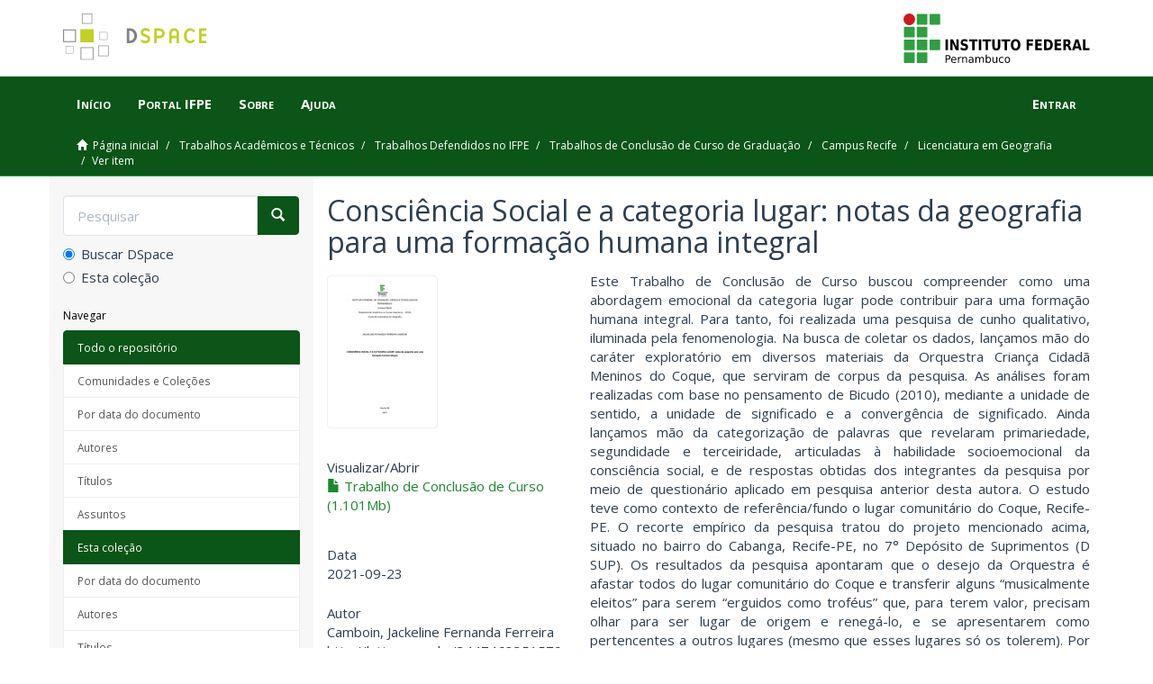

--- FILE ---
content_type: text/html;charset=utf-8
request_url: https://repositorio.ifpe.edu.br/xmlui/handle/123456789/723
body_size: 43468
content:
<!DOCTYPE html>
            <!--[if lt IE 7]> <html class="no-js lt-ie9 lt-ie8 lt-ie7" lang="en"> <![endif]-->
            <!--[if IE 7]>    <html class="no-js lt-ie9 lt-ie8" lang="en"> <![endif]-->
            <!--[if IE 8]>    <html class="no-js lt-ie9" lang="en"> <![endif]-->
            <!--[if gt IE 8]><!--> <html class="no-js" lang="en"> <!--<![endif]-->
            <head><META http-equiv="Content-Type" content="text/html; charset=UTF-8">
<meta content="text/html; charset=UTF-8" http-equiv="Content-Type">
<meta content="IE=edge,chrome=1" http-equiv="X-UA-Compatible">
<meta content="width=device-width,initial-scale=1" name="viewport">
<link rel="shortcut icon" href="/xmlui/themes/Mirage2/images/favicon.ico">
<link rel="apple-touch-icon" href="/xmlui/themes/Mirage2/images/apple-touch-icon.png">
<meta name="Generator" content="DSpace 6.4">
<link rel="stylesheet" href="https://fonts.googleapis.com/css?family=Open+Sans:400,400i,700,700i">
<link href="/xmlui/themes/Mirage2/styles/main.css" rel="stylesheet">
<link type="application/opensearchdescription+xml" rel="search" href="http://repositorio.ifpe.edu.br:80/xmlui/open-search/description.xml" title="DSpace">
<script>
                //Clear default text of empty text areas on focus
                function tFocus(element)
                {
                if (element.value == ' '){element.value='';}
                }
                //Clear default text of empty text areas on submit
                function tSubmit(form)
                {
                var defaultedElements = document.getElementsByTagName("textarea");
                for (var i=0; i != defaultedElements.length; i++){
                if (defaultedElements[i].value == ' '){
                defaultedElements[i].value='';}}
                }
                //Disable pressing 'enter' key to submit a form (otherwise pressing 'enter' causes a submission to start over)
                function disableEnterKey(e)
                {
                var key;

                if(window.event)
                key = window.event.keyCode;     //Internet Explorer
                else
                key = e.which;     //Firefox and Netscape

                if(key == 13)  //if "Enter" pressed, then disable!
                return false;
                else
                return true;
                }
            </script><!--[if lt IE 9]>
            <script src="/xmlui/themes/Mirage2/scripts/html5shiv.js"> </script>
            <script src="/xmlui/themes/Mirage2/scripts/respond.min.js"> </script>
                <![endif]--><title>Consci&ecirc;ncia Social e a categoria lugar: notas da geografia para uma forma&ccedil;&atilde;o humana integral</title>
<link rel="schema.DCTERMS" href="http://purl.org/dc/terms/" />
<link rel="schema.DC" href="http://purl.org/dc/elements/1.1/" />
<meta name="DCTERMS.dateAccepted" content="2022-10-27T00:25:56Z" scheme="DCTERMS.W3CDTF" />
<meta name="DCTERMS.available" content="2022-10-27T00:25:56Z" scheme="DCTERMS.W3CDTF" />
<meta name="DCTERMS.issued" content="2021-09-23" scheme="DCTERMS.W3CDTF" />
<meta name="DCTERMS.bibliographicCitation" content="CAMBOIM, Jackeline Fernanda Ferreira. Consciência Social e a categoria lugar: notas da geografia para uma formação humana integral.2021.93f.Trabalho de Conclusão de Curso (Curso de Licenciatura em Geografia) – Instituto Federal de Ciência e Tecnologia de Pernambuco. Recife. 2021." xml:lang="pt_BR" />
<meta name="DC.identifier" content="https://repositorio.ifpe.edu.br/xmlui/handle/123456789/723" scheme="DCTERMS.URI" />
<meta name="DCTERMS.abstract" content="This Course Completion work sought to understand how an emotional approach to &#xD;&#xA;the place category can contribute to an integral human formation. Therefore, it was a &#xD;&#xA;qualitative research, illuminated by phenomenology. In order to collect the data, we &#xD;&#xA;used an exploratory character in several materials of the Child Citizen Orchestra from &#xD;&#xA;Coque, which served as the research corpus. The analyzes were carried out based &#xD;&#xA;on the thought of Bicudo (2010), through the unity of sense, unity of meaning and the &#xD;&#xA;convergence of meaning. We still made use of the categorization of words that &#xD;&#xA;revealed primacy; secondness and thirdness articulated to the social-emotional &#xD;&#xA;ability of social awareness and responses obtained from members by questionnaire &#xD;&#xA;in a previous research by the researcher. It had as a reference/background context &#xD;&#xA;the community place of Coque, Recife-PE. The empirical cut of the research dealt &#xD;&#xA;with the project mentioned above, located in the neighborhood of Cabanga, Recife PE, in the 7th Depot of Supplies (D-SUP). The survey results showed that the &#xD;&#xA;Orchestra's desire is to move everyone away from Coque's community place and &#xD;&#xA;transfer some &quot;musically elected&quot; to be &quot;raised as trophies&quot; who, in order to have &#xD;&#xA;value, need to look to be a place of origin and deny it, and present themselves as &#xD;&#xA;belonging to other places (even if those places only tolerate them). Therefore, as a &#xD;&#xA;way of thinking/rethinking the formation of young people in this place, we point out &#xD;&#xA;the ethnic-racial issues linked to their place of origin, the confrontation of all forms of &#xD;&#xA;violence and the post-colonial vision as educational principles that should guide their &#xD;&#xA;actions. Such appointment is inscribed as a new formative horizon as we glimpse the &#xD;&#xA;possibility of a formation of the social conscience born of the place." xml:lang="pt_BR" />
<meta name="DCTERMS.extent" content="93f." xml:lang="pt_BR" />
<meta name="DC.language" content="pt_BR" xml:lang="pt_BR" />
<meta name="DC.relation" content="ALMEIDA, A. B. A abordagem fenomenológica transcendental e existencial na &#xD;&#xA;geografia: as bases para o entendimento do espaço vivido. Revista geografar, &#xD;&#xA;Curitiba, v. 6, n.2, p.43-57, 2011. &#xD;&#xA;ALZINA, R. B.; ESCODA, N. P. Las competencias emocionales. Educación XXI, &#xD;&#xA;Madrid, n. 10, p. 61-82, 2007. &#xD;&#xA;AMARAL, C. E. P. B. A música clássica em festivais de Olinda e Recife: uma &#xD;&#xA;discussão sobre construções valorativas e processos comunicacionais na Mimo e no &#xD;&#xA;Virtuosi. 2011. Dissertação (Mestrado em Comunicação). Universidade Federal de &#xD;&#xA;Pernambuco, 2011. &#xD;&#xA;ARANTES, M. M. Educação emocional integral: análise de uma proposta formativa &#xD;&#xA;continuada de estudantes e professores em uma escola pública de Pernambuco. &#xD;&#xA;2019. Tese (Doutorado em Educação). Universidade Federal de Pernambuco, &#xD;&#xA;Recife, 2019. &#xD;&#xA;ARAÚJO, S. H. R. A violência como conceito na pesquisa musical: reflexões sobre &#xD;&#xA;uma experiência dialógica na Maré no Rio de Janeiro. REVISTA TRANSCULTURAL &#xD;&#xA;DE MÚSICA. Sociedad de Etmusicología Espanã, n.10, p. 1-35, 2006.&#xD;&#xA;ARROYO, M. Educação musical na contemporaneidade. Anais do II Seminário de &#xD;&#xA;Pesquisa em Música da Universidade Federal de Góias. 2002. Goiânia: UFG, 2002. &#xD;&#xA;ASSOCIAÇÃO BENEFICENTE CRIANÇA CIDADÃ. Disponível em: htpp// &#xD;&#xA;www.associaçãocriancacidada.org.br. Acesso em: 20 de maio de 2013.&#xD;&#xA;BEZERRA, Nielson da Silva. da. Acerca da Educação, do Preconceito e da AIDS: &#xD;&#xA;um olhar a partir do EDUCAIDS e da rede nacional de pessoas vivendo com AIDS &#xD;&#xA;em Pernambuco. 2012. Dissertação (Mestrado em Educação). Universidade Federal &#xD;&#xA;de Pernambuco. Recife, 2012. &#xD;&#xA;BICUDO, M. A. V. (Org.). Pesquisa Qualitativa segundo a Visão &#xD;&#xA;Fenomenológica. São Paulo: Cortez, 2011. &#xD;&#xA;BRANDÃO, C. R. A pesquisa participante e a participação da pesquisa: Um olhar &#xD;&#xA;entre tempos e espaços a partir da América Latina. In. BRANDÃO, Carlos; STRECK, &#xD;&#xA;Danilo (Orgs). Pesquisa Participante: a partilha do Saber. Aparecida-SP: Ideias &amp; &#xD;&#xA;Letras, 2006. p.17-54.&#xD;&#xA;BRASIL. Lei 9.394/96, de 20 de dezembro de 1996. Lei de Diretrizes e Bases da &#xD;&#xA;Educação. 3ª Ed. Brasília: Senado Federal, Coordenação de Edições técnicas, &#xD;&#xA;2019.&#xD;&#xA;BRASIL. Decreto Lei 9.760/46 de 5 de setembro de 1946. Dispõe Sobre os Bens &#xD;&#xA;Imóveis da União e dá Outras Providências. Disponível em: http://www. &#xD;&#xA;planalto.gov.br/.../decreto-lei/del97. Acesso em 17 de fevereiro de 2014.&#xD;&#xA;BRITO, T. A. Koellreutter Educador: O humano como objetivo da educação &#xD;&#xA;musical. São Paulo: Peirópolis, 2011. &#xD;&#xA;CALLAI, H. C. Educação geográfica para a formação cidadã. Revista de geografia &#xD;&#xA;Norte Grande. n. 70, p.9-30, 2018. &#xD;&#xA;CARLOS, A. F. A. O lugar No/Do Mundo. São Paulo: FFLCH, 2007.&#xD;&#xA;__________ . A (Re) produção do Espaço Urbano. São Paulo: UNESP, 2008. (Org) &#xD;&#xA;Da “Organização” À “Produção” Do Espaço No Movimento do Pensamento &#xD;&#xA;Geográfico. In. ______. A produção do espaço urbano: agentes, escalas e &#xD;&#xA;desafios. São Paulo: Contexto, 2012.&#xD;&#xA;CAMBOIM, J.F.F. Quem precisa de um “conserto” – a favela ou a cidade? Uma &#xD;&#xA;discussão da geografia humana por meio de um projeto social de práticas musicais &#xD;&#xA;para jovens do Coque. 2015. Dissertação. (Mestrado em Desenvolvimento e Meio &#xD;&#xA;Ambiente). Universidade Federal de Pernambuco, 2015. &#xD;&#xA;CASSASUS, J. Una introducción a la Educación Emocional. Revista Latino americana de Políticas Y Administración de la Educación. Ano 4, nº 7, p. 121-&#xD;&#xA;130, 2017-2018&#xD;&#xA;_______. Fundamentos da educação emocional. Brasília: UNESCO, Liber livro &#xD;&#xA;Editora, 2009.&#xD;&#xA;CASTEL, R. As metamorfoses da questão social. Petrópolis: Vozes, 1998.&#xD;&#xA;CORDEIRO, E. P. B. Formação Humana para Jovens e Adultos: elaboração, &#xD;&#xA;implementação e teste de um componente curricular em cursos tecnológicos do &#xD;&#xA;Instituto Federal de Educação, Ciência e Tecnologia – Pernambuco. 2012. Tese.&#xD;&#xA;(Doutorado em Educação) Universidade Federal de Pernambuco, Recife, 2012.&#xD;&#xA;CORDEIRO, E. P. B. et, al. Promoção de habilidades socioemocionais na educação &#xD;&#xA;de jovens e adultos. Revista Cocar. Belém, v.10, n.19, p.311-334, 2016. &#xD;&#xA;CÔRREA, R. L. O Espaço Urbano. Ed. Ática, 1995. (Série Princípios)&#xD;&#xA;________. Sobre agentes sociais, escala e produção do espaço: um texto para &#xD;&#xA;discussão. In. CARLOS, Ana; SOUZA, Marcelo; SPOSITO, Maria. A produção do &#xD;&#xA;espaço urbano: agentes e processos, escalas e desafios. São Paulo: Contexto,  2012. p. 41-51. &#xD;&#xA;CHAVES, A. L. G. Resiliência e formação humana em professores do ensino fundamental I da Rede Pública Municipal – em busca da integralidade. 2010. Tese. (Doutorado em Educação). Universidade Federal de Pernambuco, Recife, 2010. &#xD;&#xA;DAMÁSIO, A. R. O mistério da consciência: do corpo e das emoções ao &#xD;&#xA;conhecimento de si. Tradução de Laura Teixeira Motta. São Paulo: Companhia das &#xD;&#xA;Letras, 20000.&#xD;&#xA;DELORS, J. L. J. Educação, um tesouro a descobrir. Relatório para a UNESCO &#xD;&#xA;da Comissão Internacional sobre Educação para o século XXI. Trad. Carlos Gustavo &#xD;&#xA;Marcante Guerra, 1996.&#xD;&#xA;DURLAK, J. A. et al. (Eds.). Handbook of Social and Emotional Learning: &#xD;&#xA;Research and Practice. (CASEL). New York: Guilford Press, 2015. &#xD;&#xA;ELLSWORTH, P.C.; SCHERER, K. Appraisal processes in emotion. In. R.J.&#xD;&#xA;DAVIDSON, K.R.; SCHERER, H.H. G (Eds.), Handbook of affective sciences. &#xD;&#xA;New York, NY: Oxford University Press. 2003, p. 572-595&#xD;&#xA;EKMAN, P. Cross-Cultural Studies Of Facial Expression. In. EKMAN, Paul (Ed.), &#xD;&#xA;Darwin And Facial Expression: A Century Of Research In Review. Los Altos, CA: &#xD;&#xA;Malor Books. 2006, p. 169-222&#xD;&#xA;________. Emotions Revealed: Recognizing Faces And Feelings To Improve&#xD;&#xA;Communication And Emotional Life. New York, NY: Holt Paperbacks. 2007, 290p.&#xD;&#xA;________. A linguagem das emoções. Tradução de Carlos Szlak. São Paulo: Lua &#xD;&#xA;de Papel, 2011. &#xD;&#xA;FOUCAULT, M. P. A arqueologia do saber. Tradução de Luiz Felipe Baeta Neves. &#xD;&#xA;5. ed. Rio de Janeiro: Forense Universitária, 1997.&#xD;&#xA;FURLANETTO, B. H. S. Geografia e Emoções. Pessoas e Lugares: Sentidos, &#xD;&#xA;Sentimentos e Emoções. Revista Eletrônica do Programa de Pós-Graduação em &#xD;&#xA;Geografia-UFPR, Curitiba, v.9, n.1, 2014, p.200-218. &#xD;&#xA;FREIRE, P. R.N. O papel da educação na humanização. Revista Paz e Terra. Ano &#xD;&#xA;IV, nº 9, p.123-132, 1969.&#xD;&#xA;FREITAS, A. S. Fundamentos para uma Sociologia Crítica da Formação &#xD;&#xA;Humana: o papel das Redes Associacionista da Educação. Recife, 2005. Tese &#xD;&#xA;(Doutorado em Sociologia). Universidade Federal de Pernambuco. 2005. &#xD;&#xA;FREITAS, A. S. et al. “A Memória do Medo”: Mídia, Especulação Imobiliária e &#xD;&#xA;Trauma em um Bairro do Recife. Disponível em: &#xD;&#xA;http://www.coquevive.org/admin/pdf/01201022143659_A%20memoria%20do%20me&#xD;&#xA;do.pdf . Acesso em: 15 de Agosto de 2014. &#xD;&#xA;FREITAS, A. S.; VALE-NETO, J. Governamentalização e Criminalização da Pobreza: Constituição do Discurso Jornalístico Sobre um Bairro do Recife em três décadas (Diário de Pernambuco 1970-2000). Anais do VIII Encontro Nacional de &#xD;&#xA;História da Mídia: Mídia Alternativa e Alternativas Midiáticas. Fortaleza, 2009.&#xD;&#xA;GARDNER, H. Inteligências Múltiplas. Trad. Maria Adriana Veríssimo Veronese. &#xD;&#xA;Artmed:1995.&#xD;&#xA;GOLEMAN, D. Inteligência emocional: a teoria revolucionária que define o que é &#xD;&#xA;ser inteligente. Rio de Janeiro: Objetiva, 2007.&#xD;&#xA;GOFFMAN, E. Estigma. Notas sobre a manipulação da identidade deteriorada. &#xD;&#xA;Tradução de Márcia Bandeira de Mello Leite Nunes. 4ª ed. Rio de Janeiro: LCT, &#xD;&#xA;2013. &#xD;&#xA;GRIGOLETTO, E. O discurso da divulgação cientifica: um espaço intervalar. &#xD;&#xA;2005. Tese. (Doutorado em letras). Universidade Federal do Rio Grande do Sul, &#xD;&#xA;2005. &#xD;&#xA;IBRI, I. Ser e aparecer na filosofia de Peirce: o estatuto da fenomenologia. Cognitio &#xD;&#xA;São Paulo, v.2, 2011, p.67-75. &#xD;&#xA;JUVINO, J.; ABREU, L.; ALCÂNTRARA, M. Moradores vivem sob o medo de &#xD;&#xA;expulsão. In. FECHINE, YVANA (Org). Jornal do Coque, Jornal Laboratório do 6º &#xD;&#xA;período do curso de jornalismo da Universidade Federal de Pernambuco. 6º Período, &#xD;&#xA;2005.2. Recife, julho/agosto de 2006. &#xD;&#xA;KATER, C.E. O que esperar da educação musical dos projetos sociais? Revista da &#xD;&#xA;Associação Brasileira de Educação Musical. Porto Alegre, v. 10, p.43-51, 2004. &#xD;&#xA;KELTNER, D, HAIDT, J. Social functions of emotions at four levels of analysis.&#xD;&#xA;Cognition and Emotion, n. 13, v. 2, p. 505-521. 1999.&#xD;&#xA;KOELLREUTTER, H.J. Educação Musical Hoje e Quiçá Amanhã. In. LIMA, S. (Org). &#xD;&#xA;Educadores Musicais de São Paulo: Encontros e Reflexões. São Paulo: &#xD;&#xA;Companhia Editora Nacional, 1998. (Cadernos de Estudos, n.6).&#xD;&#xA;LAZZARATO, M. O governo das desigualdades: crítica da insegurança neoliberal. &#xD;&#xA;São Carlos: EdUFSCar, 2011.&#xD;&#xA;LIMA, A. F. Contribuições da Educação integral para a formação humana a partir da &#xD;&#xA;visão de integral de Ken Wilber. Anais do V Encontro de Pesquisa Educacional em &#xD;&#xA;Pernambuco, Setembro, 2012. &#xD;&#xA;LISTA DE CLIPAGEM DIARIO DE PERNAMBUCO ENTRE OS ANOS DE 1970-&#xD;&#xA;2007. Disponível em: http:// &#xD;&#xA;www.coquevive.org/admi/pdf/03201002174943_clipagem.pdf. Acesso em 23 de maio de 2013. &#xD;&#xA;MAINGUENEAU, D. Novas Tendências da Análise do Discurso. 3. ed. Trad. Freda Indurky. Campinas: Pontes/ Editora Unicamp, 1997.&#xD;&#xA;MALHEIROS, B. T. Metodologia da Pesquisa em Educação. 2. ed. Rio de Janeiro: &#xD;&#xA;Editora LCT: 2011 (Série Educação). &#xD;&#xA;MARCELINO, J. S. da. A força (dos) do lugar: das lutas comunitárias ao comitê &#xD;&#xA;comunitário. A trajetória de R-existência do bairro cidade de Deus na Urbe carioca. &#xD;&#xA;2013. Dissertação (Mestrado em Geografia). Universidade de São Paulo, 2013. &#xD;&#xA;MATEIRO, T.; ILARI, B. Pedagogias em Educação Musical. Curitiba: Ibepex, 2011 &#xD;&#xA;(Série Educação Musical) &#xD;&#xA;MATURANA, H. Emoções e linguagem na Educação e na Política. Tradução de &#xD;&#xA;José Fernando Campos Fortes. Belo Horizonte: Ed, UFMG, 1998.&#xD;&#xA;MATSUMOTO, D., HWANG, H. C., FRANK, M. Emotions expressed in speeches by&#xD;&#xA;leaders of ideologically motivated groups predict aggression. Behavioral sciences &#xD;&#xA;of terrorism and political aggression, n. 1, v. 1, p.1-18. 2012.&#xD;&#xA;MILTON, S.A. dos. O espaço do cidadão. 7. ed. São Paulo: Editora da &#xD;&#xA;Universidade de São Paulo, 2014. (Coleção Milton Santos). &#xD;&#xA;__________. O espaço do cidadão. 7. ed. São Paulo: UNESP, 2012. (Coleção &#xD;&#xA;Milton Santos; 8)&#xD;&#xA;MORIN, E. Os sete saberes necessários à educação do futuro. 2. ed. São Paulo: &#xD;&#xA;Cortez; Brasília, DF: UNESCO, 2011. &#xD;&#xA;MOSCOVICI, F. Desenvolvimento Interpessoal: treinamento em Grupo. 23ª Ed. &#xD;&#xA;Rio de Janeiro: José Olympio, 2015.&#xD;&#xA;NASCIMENTO, T.; COSTA, B. Fenomenologia e geografia: teorias e reflexões. &#xD;&#xA;Revista Geografia, Ensino &amp; Pesquisa, Vol. 20 , n.3, p.43-50, 2016. &#xD;&#xA;NUNES, C. B. de. Educar na periferia de si mesmo: um estudo da noção de &#xD;&#xA;formação humana como potência dos pobres. 2014. Dissertação. (Mestrado em &#xD;&#xA;Educação). Universidade Federal de Pernambuco, 2014. &#xD;&#xA;NOTH, W. Panorama da semiótica: de Platão a Peirce. 4ª Ed. são Paulo: &#xD;&#xA;Annablume, 2005. &#xD;&#xA;ORQUESTRA CRIANÇA CIDADÃ MENINOS DO COQUE. Disponível em: http:// &#xD;&#xA;www.orquestracriancacidada.org,br. Acesso em 10 de maio de 2013. &#xD;&#xA;PAUGAM, S. Desqualificação social: ensaio sobre a nova pobreza. São Paulo: &#xD;&#xA;Cortez, 1991.&#xD;&#xA;PEIRCE, C. Os pensadores. Tradução de Armando Mora D’ Oliveira e Sérgio Pomerangblum, São Paulo: Abril, 1983. &#xD;&#xA;Semiótica. 4. ed. Tradução de José Teixeira Coelho Neto. São Paulo: &#xD;&#xA;Perspectiva, 2012. &#xD;&#xA;PÊCHEUX, M. Análise do Discurso. Textos Selecionados: Orlandi Eni. 3ª Ed. &#xD;&#xA;Campinas: Pontes, 2012. &#xD;&#xA;PORTO, W. Violinos no Coque. Facform, 2010.&#xD;&#xA;PRÊMIO INNOVARE. Orquestra Criança Cidadã Meninos do Coque. Edição IV, &#xD;&#xA;2007. Disponível em: http://www.premioinnovare.com.br/orquestra&#xD;&#xA;QUEIROZ, L.; FIGUEIRÊDO, A. Práticas Musicais Urbanas: Dimensões do Contexto &#xD;&#xA;Sociocultural de João Pessoa. Periódico do Programa de Pós-graduação em &#xD;&#xA;Música. v.7, 2006. &#xD;&#xA;REDE GLOBO DE TELEVISÃO. Jornal Nacional, edição de 21/05/2009. Disponível &#xD;&#xA;em: http://vídeo.globo.com/vídeos/player/noticias/0,,GIM1038119-7823-&#xD;&#xA;justiça+Novos+Caminhos+Jovens+Deixam o+crime +pela música, 00html. Acesso &#xD;&#xA;em 3 de maio de 2013. &#xD;&#xA;REDE GLOBO DE TELEVISÃO. Domingão do Faustão, edição de 15 de junho de &#xD;&#xA;2008. Disponível em: http: www.youtube.com.br. Acesso em 3 de maios de 2013. &#xD;&#xA;REEVE, J. Motivação e Emoção. 4. ed. Rio de Janeiro. Editora: LTC: 2011. &#xD;&#xA;RELPH, E. As bases fenomenológicas da Geografia, 4 (7): 1-25, 1979. &#xD;&#xA;REZENDE, C.; COELHO, M. Antropologia das emoções. Rio de Janeiro: &#xD;&#xA;Fundação Getúlio Vargas, 2010. 137 p. (Sociedade e Cultura).&#xD;&#xA;RODRIGUES, K. O Conceito de lugar: aproximação da geografia com o indivíduo. XI &#xD;&#xA;Encontro Nacional da ANPEGE. Anais do XI Encontro Nacional da ANPEGE, 2015.&#xD;&#xA;RORH, F. Espiritualidade e Educação. In._______. Diálogos em Educação e &#xD;&#xA;Espiritualidade. 2. ed. Editora Universitária, UFPE: Recife, 2012. p. 16-52&#xD;&#xA;____________. Educação e Espiritualidade: Contribuições para uma compreensão &#xD;&#xA;multidimensional da realidade do homem e da Educação. Campinas, SP: Mercado &#xD;&#xA;das Letras, 2013.&#xD;&#xA;SANTOS, J. Educação emocional na Escola. Editado pela Faculdade Castro &#xD;&#xA;Alves, Salvador, 2000.&#xD;&#xA;SILVA, M. Por uma geografia das emoções. GEOgraphia-Ano. 18, nº 38, 2016.&#xD;&#xA;______. Um olhar sensível sobre o espaço geográfico: contribuições da geografia das emoções. Revista Geográfica em Atos. GeoAtos. n. 12, v.5, p.37-59, 2019. &#xD;&#xA;. Pensar e sentir para (RE) existir: Geografias emocionais e fotobiografias&#xD;&#xA;de estudantes de geografia. Revista Brasileira de Educação Geográfica, &#xD;&#xA;Campinas, v.10, n.20, p.258-283, 2020. &#xD;&#xA;SILVA, A.; MACIEL C. Entre emoções e afetos na geografia: Uma imersão no &#xD;&#xA;município de Solidão, Pernambuco. Revista GeoSertões (Unanegeo-CFP-UFCG) &#xD;&#xA;Vol. 5, nº 9, 2020.&#xD;&#xA;SILVA, R. “A cidade não para a cidade só cresce”: O crescimento econômico e a &#xD;&#xA;segregação socioespacial. Revista Movimentos Sociais e Dinâmicas Espaciais, &#xD;&#xA;Recife, v. 2 , n. 02, 2013. &#xD;&#xA;SILVA, A. da. Fenomenologia e Geografia. Orientação. São Paulo. Instituto de &#xD;&#xA;Geografia-Departamento de Geografia-USP, n.7, p.53-6, 1986. &#xD;&#xA;SILVA, E. Solidariedade em comunidades de baixa renda: análise das práticas &#xD;&#xA;cotidianas e da relação com o lugar a partir do sistema da dádiva. 2011. Tese. &#xD;&#xA;(Doutorado em Desenvolvimento Urbano). Universidade Federal de Pernambuco, &#xD;&#xA;2011. &#xD;&#xA;SOUZA, M. L. de. A cidade, a palavra e o poder: práticas imaginárias e discursos &#xD;&#xA;heterônimos e autônomos na produção do espaço urbano. In. CARLOS, Ana; &#xD;&#xA;SOUZA, Marcelo; SPOSITO, Maria. (Orgs.) A produção do espaço urbano: &#xD;&#xA;agentes, e processos, escalas e desafios. São Paulo: Contexto, 2012. &#xD;&#xA;SOUZA, M. L. de. A B C do Desenvolvimento Urbano. 7. ed. Rio de Janeiro: &#xD;&#xA;Bertrand, 2013. &#xD;&#xA;SODRÉ, M. Reinventando a Educação: diversidade, descolonização e redes. 2.&#xD;&#xA;ed., Petrópolis, RJ: vozes, 2012. &#xD;&#xA;SANTOS, B. S. Para uma sociologia das ausências e emergências. Revista Crítica &#xD;&#xA;das Ciências Sociais, 63, p. 237-280. 2002. &#xD;&#xA;_________. Um discurso sobre as ciências. 4. ed. – São Paulo: Cortez, 2006. &#xD;&#xA;SPOSITO, E. Geografia e Filosofia: contribuição para o ensino do pensamento &#xD;&#xA;geográfico. São Paulo: UNESP, 2004. &#xD;&#xA;TOOBY, J.; COSMIDES, l. The evolutionary psychology of the emotions and their &#xD;&#xA;relationship to internal regulatory variables. In. M. Lewis, J. Haviland-Jones; L. &#xD;&#xA;Feldman Barrett (Eds). Handbook of emotion, 3. ed. New York, NY: The Guilford &#xD;&#xA;Press. 2008, p.114-137. &#xD;&#xA;TUAN, Y-F. Espaço e Lugar: a perspectiva da experiência. Tradução de Lívia &#xD;&#xA;Oliveira. São Paulo: DIFEL, 1983.&#xD;&#xA;_______. Place: na experiential perspective. In: The Geographer, 17 (5). 1975. &#xD;&#xA;Espaço, Tempo, Lugar: um arcabouço humanístico. Revista&#xD;&#xA;Geograficidade. v. 01, n. 01, 2011.&#xD;&#xA;VALENÇA, M.M. Ecologia de Saberes e Justiça Cognitiva: o movimento dos &#xD;&#xA;Trabalhadores Rurais Sem Terra (MST) e a Universidade Pública Brasileira: um caso &#xD;&#xA;de Tradução? Tese. (Doutorado em Sociologia), 2014. Faculdade de Economia, &#xD;&#xA;Universidade de Coimbra, 2014. &#xD;&#xA;_______. MST e Universidade: espaço de tradução, ecologia de saberes e justiça &#xD;&#xA;cognitiva. Jundiaí, SP: Paco editorial, 2019. &#xD;&#xA;VALE-NETO, J. Coque: morada da morte?: práticas e disputas discursivas em torno &#xD;&#xA;de um bairro do Recife-PE. 2010. Dissertação. (Mestrado). Universidade Federal de &#xD;&#xA;Pernambuco. Centro de Artes e Comunicação. Programa de Pós-Graduação em &#xD;&#xA;Comunicação, 2010.&#xD;&#xA;XIMENES, L. M. S. A promoção da formação humana no processo de formação &#xD;&#xA;acadêmica do educador. 2013. Tese. (Doutorado em Educação). Universidade &#xD;&#xA;Federal de Pernambuco, 2013. &#xD;&#xA;WACQUANT, L. Os condenados da cidade. Tradução de João Roberto Martins &#xD;&#xA;Filho. 2. ed. Rio de Janeiro: Revan; FASE, 2001. &#xD;&#xA;WILBER, K. A visão integral: uma introdução à revolucionária abordagem integral &#xD;&#xA;da vida, de Deus, do Universo e de tudo mais. Tradução de Carmen Fischer. São &#xD;&#xA;Paulo: Cultrix, 2008." xml:lang="pt_BR" />
<meta name="DC.rights" content="Acesso Aberto" xml:lang="pt_BR" />
<meta name="DC.subject" content="Geografia" xml:lang="pt_BR" />
<meta name="DC.subject" content="Geografia- emoções" xml:lang="pt_BR" />
<meta name="DC.subject" content="Formação humana" xml:lang="pt_BR" />
<meta name="DC.subject" content="Formação integral" xml:lang="pt_BR" />
<meta name="DC.subject" content="Categoria  lugar" xml:lang="pt_BR" />
<meta name="DC.title" content="Consciência Social e a categoria lugar: notas da geografia para uma formação humana integral" xml:lang="pt_BR" />
<meta name="DC.type" content="TCC" xml:lang="pt_BR" />
<meta name="DC.contributor" content="Bezerra, Nielson da Silva Bezerra" />
<meta name="DC.contributor" content="http://lattes.cnpq.br/6849815475031519" xml:lang="pt_BR" />
<meta name="DC.contributor" content="0000-0001-8855-0001-243x" xml:lang="pt_BR" />
<meta name="DC.contributor" content="Bezerra, Nielson da Silva" />
<meta name="DC.contributor" content="Agostinho, Ana Alice Freire" />
<meta name="DC.contributor" content="Rosa, Wedmo Texeira" />
<meta name="DC.contributor" content="http://lattes.cnpq.br/7271599721542630" xml:lang="pt_BR" />
<meta name="DC.contributor" content="http://lattes.cnpq.br/1916952958095180" xml:lang="pt_BR" />
<meta name="DC.contributor" content="http://lattes.cnpq.br/0992138705391955" xml:lang="pt_BR" />
<meta name="DC.contributor" content="0000-0001-8855-243X" xml:lang="pt_BR" />
<meta name="DC.contributor" content="482.275.874-53" xml:lang="pt_BR" />
<meta name="DC.contributor" content="921.169.065-04" xml:lang="pt_BR" />
<meta name="DC.publisher" content="Recife" xml:lang="pt_BR" />
<meta name="DC.publisher" content="Brasil" xml:lang="pt_BR" />
<meta name="DC.subject" content="CIENCIAS HUMANAS::GEOGRAFIA::GEOGRAFIA HUMANA::GEOGRAFIA DA POPULACAO" xml:lang="pt_BR" />
<meta name="DC.description" content="Este Trabalho de Conclusão de Curso buscou compreender como uma abordagem &#xD;&#xA;emocional da categoria lugar pode contribuir para uma formação humana integral. &#xD;&#xA;Para tanto, foi realizada uma pesquisa de cunho qualitativo, iluminada pela &#xD;&#xA;fenomenologia. Na busca de coletar os dados, lançamos mão do caráter exploratório &#xD;&#xA;em diversos materiais da Orquestra Criança Cidadã Meninos do Coque, que &#xD;&#xA;serviram de corpus da pesquisa. As análises foram realizadas com base no &#xD;&#xA;pensamento de Bicudo (2010), mediante a unidade de sentido, a unidade de &#xD;&#xA;significado e a convergência de significado. Ainda lançamos mão da categorização &#xD;&#xA;de palavras que revelaram primariedade, segundidade e terceiridade, articuladas à &#xD;&#xA;habilidade socioemocional da consciência social, e de respostas obtidas dos &#xD;&#xA;integrantes da pesquisa por meio de questionário aplicado em pesquisa anterior &#xD;&#xA;desta autora. O estudo teve como contexto de referência/fundo o lugar comunitário &#xD;&#xA;do Coque, Recife-PE. O recorte empírico da pesquisa tratou do projeto mencionado &#xD;&#xA;acima, situado no bairro do Cabanga, Recife-PE, no 7° Depósito de Suprimentos (D SUP). Os resultados da pesquisa apontaram que o desejo da Orquestra é afastar &#xD;&#xA;todos do lugar comunitário do Coque e transferir alguns “musicalmente eleitos” para &#xD;&#xA;serem “erguidos como troféus” que, para terem valor, precisam olhar para ser lugar &#xD;&#xA;de origem e renegá-lo, e se apresentarem como pertencentes a outros lugares&#xD;&#xA;(mesmo que esses lugares só os tolerem). Por isso, como forma de pensar/repensar &#xD;&#xA;a formação dos jovens desse lugar, apontamos as questões étnicas-raciais &#xD;&#xA;articuladas ao lugar de origem, o enfrentamento de todas as formas de violência e a &#xD;&#xA;visão pós-colonial, como princípios educativos que devem nortear as ações. Tal &#xD;&#xA;apontamento se inscreve como um novo horizonte formativo ao vislumbrarmos a &#xD;&#xA;possibilidade de uma formação da consciência social nascida do lugar." xml:lang="pt_BR" />
<meta name="citation_keywords" content="Geografia; Geografia- emoções; Formação humana; Formação integral; Categoria  lugar; TCC" />
<meta name="citation_title" content="Consciência Social e a categoria lugar: notas da geografia para uma formação humana integral" />
<meta name="citation_author" content="Camboin, Jackeline Fernanda Ferreira" />
<meta name="citation_pdf_url" content="https://repositorio.ifpe.edu.br/xmlui/bitstream/123456789/723/1/Consciencia%20%20Social%20e%20a%20categoria%20lugar%20notas%20da%20geografia%20para%20uma%20forma%c3%a7%c3%a3o%20humana%20integral.pdf" />
<meta name="citation_date" content="2021-09-23" />
<meta name="citation_abstract_html_url" content="https://repositorio.ifpe.edu.br/xmlui/handle/123456789/723" />
</head><body>
<header>
<div style="padding: 15px" class="container">
<div class="row-fluid">
<div>
<a href="/xmlui/"><img class="logo-portal" src="/xmlui/themes/Mirage2//images/DSpace-logo.svg"></a>
<div class="pull-right">
<a title="Portal do IFPE" target="_blank" href="http://www.ifpe.edu.br"><img class="logo-ifpe" src="/xmlui/themes/Mirage2//images/logo-ifpe.svg"></a>
</div>
</div>
</div>
</div>
<div role="navigation" class="navbar navbar-default navbar-static-top">
<div class="container">
<div class="navbar-header">
<button data-toggle="offcanvas" class="navbar-toggle" type="button"><span class="sr-only">Toggle navigation</span><span class="icon-bar"></span><span class="icon-bar"></span><span class="icon-bar"></span></button>
<ul class="nav navbar-nav main-menu">
<li>
<a href="/xmlui/">In&iacute;cio</a>
</li>
</ul>
<ul class="nav navbar-nav main-menu">
<li>
<a target="_blank" href="http://www.ifpe.edu.br">Portal IFPE</a>
</li>
</ul>
<ul class="nav navbar-nav main-menu">
<li>
<a href="/xmlui/page/about">Sobre</a>
</li>
</ul>
<ul class="nav navbar-nav main-menu">
<li>
<a href="/xmlui/page/help">Ajuda</a>
</li>
</ul>
<div class="navbar-header pull-right visible-xs hidden-sm hidden-md hidden-lg">
<ul class="nav nav-pills pull-left ">
<li>
<form method="get" action="/xmlui/login" style="display: inline">
<button class="navbar-toggle navbar-link"><b aria-hidden="true" class="visible-xs glyphicon glyphicon-user"></b></button>
</form>
</li>
</ul>
</div>
</div>
<div class="navbar-header pull-right hidden-xs">
<ul class="nav navbar-nav pull-left"></ul>
<ul class="nav navbar-nav pull-left">
<li>
<a href="/xmlui/login"><span class="hidden-xs">Entrar</span></a>
</li>
</ul>
<button type="button" class="navbar-toggle visible-sm" data-toggle="offcanvas"><span class="sr-only">Toggle navigation</span><span class="icon-bar"></span><span class="icon-bar"></span><span class="icon-bar"></span></button>
</div>
</div>
</div>
</header>
<div class="trail-wrapper hidden-print">
<div class="container">
<div class="row">
<div class="col-xs-12">
<div class="breadcrumb dropdown visible-xs">
<a data-toggle="dropdown" class="dropdown-toggle" role="button" href="#" id="trail-dropdown-toggle">Ver item&nbsp;<b class="caret"></b></a>
<ul aria-labelledby="trail-dropdown-toggle" role="menu" class="dropdown-menu">
<li role="presentation">
<a role="menuitem" href="/xmlui/"><i aria-hidden="true" class="glyphicon glyphicon-home"></i>&nbsp;
                        P&aacute;gina inicial</a>
</li>
<li role="presentation">
<a role="menuitem" href="/xmlui/handle/123456789/9">Trabalhos Acad&ecirc;micos e T&eacute;cnicos</a>
</li>
<li role="presentation">
<a role="menuitem" href="/xmlui/handle/123456789/22">Trabalhos Defendidos no IFPE</a>
</li>
<li role="presentation">
<a role="menuitem" href="/xmlui/handle/123456789/435">Trabalhos de Conclus&atilde;o de Curso de Gradua&ccedil;&atilde;o</a>
</li>
<li role="presentation">
<a role="menuitem" href="/xmlui/handle/123456789/436">Campus Recife</a>
</li>
<li role="presentation">
<a role="menuitem" href="/xmlui/handle/123456789/457">Licenciatura em Geografia</a>
</li>
<li role="presentation" class="disabled">
<a href="#" role="menuitem">Ver item</a>
</li>
</ul>
</div>
<ul class="breadcrumb hidden-xs">
<li>
<i aria-hidden="true" class="glyphicon glyphicon-home"></i>&nbsp;
            <a href="/xmlui/">P&aacute;gina inicial</a>
</li>
<li>
<a href="/xmlui/handle/123456789/9">Trabalhos Acad&ecirc;micos e T&eacute;cnicos</a>
</li>
<li>
<a href="/xmlui/handle/123456789/22">Trabalhos Defendidos no IFPE</a>
</li>
<li>
<a href="/xmlui/handle/123456789/435">Trabalhos de Conclus&atilde;o de Curso de Gradua&ccedil;&atilde;o</a>
</li>
<li>
<a href="/xmlui/handle/123456789/436">Campus Recife</a>
</li>
<li>
<a href="/xmlui/handle/123456789/457">Licenciatura em Geografia</a>
</li>
<li class="active">Ver item</li>
</ul>
</div>
</div>
</div>
</div>
<div class="hidden" id="no-js-warning-wrapper">
<div id="no-js-warning">
<div class="notice failure">JavaScript is disabled for your browser. Some features of this site may not work without it.</div>
</div>
</div>
<div class="container" id="main-container">
<div class="row row-offcanvas row-offcanvas-right">
<div class="horizontal-slider clearfix">
<div role="navigation" id="sidebar" class="col-xs-6 col-sm-3 sidebar-offcanvas">
<div class="word-break hidden-print" id="ds-options">
<div class="ds-option-set" id="ds-search-option">
<form method="post" class="" id="ds-search-form" action="/xmlui/discover">
<fieldset>
<div class="input-group">
<input placeholder="Pesquisar" type="text" class="ds-text-field form-control" name="query"><span class="input-group-btn"><button title="Ir" class="ds-button-field btn btn-primary"><span aria-hidden="true" class="glyphicon glyphicon-search"></span></button></span>
</div>
<div class="radio">
<label><input checked value="" name="scope" type="radio" id="ds-search-form-scope-all">Buscar DSpace</label>
</div>
<div class="radio">
<label><input name="scope" type="radio" id="ds-search-form-scope-container" value="123456789/457">Esta cole&ccedil;&atilde;o</label>
</div>
</fieldset>
</form>
</div>
<h2 class="ds-option-set-head  h6">Navegar</h2>
<div id="aspect_viewArtifacts_Navigation_list_browse" class="list-group">
<a class="list-group-item active"><span class="h5 list-group-item-heading  h5">Todo o reposit&oacute;rio</span></a><a href="/xmlui/community-list" class="list-group-item ds-option">Comunidades e Cole&ccedil;&otilde;es</a><a href="/xmlui/browse?type=dateissued" class="list-group-item ds-option">Por data do documento</a><a href="/xmlui/browse?type=author" class="list-group-item ds-option">Autores</a><a href="/xmlui/browse?type=title" class="list-group-item ds-option">T&iacute;tulos</a><a href="/xmlui/browse?type=subject" class="list-group-item ds-option">Assuntos</a><a class="list-group-item active"><span class="h5 list-group-item-heading  h5">Esta cole&ccedil;&atilde;o</span></a><a href="/xmlui/handle/123456789/457/browse?type=dateissued" class="list-group-item ds-option">Por data do documento</a><a href="/xmlui/handle/123456789/457/browse?type=author" class="list-group-item ds-option">Autores</a><a href="/xmlui/handle/123456789/457/browse?type=title" class="list-group-item ds-option">T&iacute;tulos</a><a href="/xmlui/handle/123456789/457/browse?type=subject" class="list-group-item ds-option">Assuntos</a>
</div>
<h2 class="ds-option-set-head  h6">Minha conta</h2>
<div id="aspect_viewArtifacts_Navigation_list_account" class="list-group">
<a href="/xmlui/login" class="list-group-item ds-option">Entrar</a><a href="/xmlui/register" class="list-group-item ds-option">Cadastro</a>
</div>
<div id="aspect_viewArtifacts_Navigation_list_context" class="list-group"></div>
<div id="aspect_viewArtifacts_Navigation_list_administrative" class="list-group"></div>
<div id="aspect_discovery_Navigation_list_discovery" class="list-group"></div>
</div>
</div>
<div class="col-xs-12 col-sm-12 col-md-9 main-content">
<div>
<div id="aspect_artifactbrowser_ItemViewer_div_item-view" class="ds-static-div primary">
<!-- External Metadata URL: cocoon://metadata/handle/123456789/723/mets.xml-->
<div class="item-summary-view-metadata">
<h2 class="page-header first-page-header">Consci&ecirc;ncia Social e a categoria lugar: notas da geografia para uma forma&ccedil;&atilde;o humana integral</h2>
<div class="row">
<div class="col-sm-4">
<div class="row">
<div class="col-xs-6 col-sm-12">
<div class="thumbnail">
<img alt="Thumbnail" class="img-thumbnail" src="/xmlui/bitstream/handle/123456789/723/Consciencia%20%20Social%20e%20a%20categoria%20lugar%20notas%20da%20geografia%20para%20uma%20forma%c3%a7%c3%a3o%20humana%20integral.pdf.jpg?sequence=4&isAllowed=y"></div>
</div>
<div class="col-xs-6 col-sm-12">
<div class="item-page-field-wrapper table word-break">
<h5>Visualizar/<wbr></wbr>Abrir</h5>
<div>
<a href="/xmlui/bitstream/handle/123456789/723/Consciencia%20%20Social%20e%20a%20categoria%20lugar%20notas%20da%20geografia%20para%20uma%20forma%c3%a7%c3%a3o%20humana%20integral.pdf?sequence=1&isAllowed=y"><i aria-hidden="true" class="glyphicon  glyphicon-file"></i> Trabalho de Conclus&atilde;o de Curso (1.101Mb)</a>
</div>
</div>
</div>
</div>
<div class="simple-item-view-date word-break item-page-field-wrapper table">
<h5>Data</h5>2021-09-23</div>
<div class="simple-item-view-authors item-page-field-wrapper table">
<h5>Autor</h5>
<div>Camboin, Jackeline Fernanda Ferreira</div>
<div>http://lattes.cnpq.br/3447468351579480</div>
</div>
<div class="simple-item-view-show-full item-page-field-wrapper table">
<h5>Metadata</h5>
<a href="/xmlui/handle/123456789/723?show=full">Mostrar registro completo</a>
</div>
</div>
<div class="col-sm-8">
<div class="simple-item-view-description item-page-field-wrapper table">
<h5 class="visible-xs">Resumo</h5>
<div>Este Trabalho de Conclus&atilde;o de Curso buscou compreender como uma abordagem &#13;
emocional da categoria lugar pode contribuir para uma forma&ccedil;&atilde;o humana integral. &#13;
Para tanto, foi realizada uma pesquisa de cunho qualitativo, iluminada pela &#13;
fenomenologia. Na busca de coletar os dados, lan&ccedil;amos m&atilde;o do car&aacute;ter explorat&oacute;rio &#13;
em diversos materiais da Orquestra Crian&ccedil;a Cidad&atilde; Meninos do Coque, que &#13;
serviram de corpus da pesquisa. As an&aacute;lises foram realizadas com base no &#13;
pensamento de Bicudo (2010), mediante a unidade de sentido, a unidade de &#13;
significado e a converg&ecirc;ncia de significado. Ainda lan&ccedil;amos m&atilde;o da categoriza&ccedil;&atilde;o &#13;
de palavras que revelaram primariedade, segundidade e terceiridade, articuladas &agrave; &#13;
habilidade socioemocional da consci&ecirc;ncia social, e de respostas obtidas dos &#13;
integrantes da pesquisa por meio de question&aacute;rio aplicado em pesquisa anterior &#13;
desta autora. O estudo teve como contexto de refer&ecirc;ncia/fundo o lugar comunit&aacute;rio &#13;
do Coque, Recife-PE. O recorte emp&iacute;rico da pesquisa tratou do projeto mencionado &#13;
acima, situado no bairro do Cabanga, Recife-PE, no 7&deg; Dep&oacute;sito de Suprimentos (D SUP). Os resultados da pesquisa apontaram que o desejo da Orquestra &eacute; afastar &#13;
todos do lugar comunit&aacute;rio do Coque e transferir alguns &ldquo;musicalmente eleitos&rdquo; para &#13;
serem &ldquo;erguidos como trof&eacute;us&rdquo; que, para terem valor, precisam olhar para ser lugar &#13;
de origem e reneg&aacute;-lo, e se apresentarem como pertencentes a outros lugares&#13;
(mesmo que esses lugares s&oacute; os tolerem). Por isso, como forma de pensar/repensar &#13;
a forma&ccedil;&atilde;o dos jovens desse lugar, apontamos as quest&otilde;es &eacute;tnicas-raciais &#13;
articuladas ao lugar de origem, o enfrentamento de todas as formas de viol&ecirc;ncia e a &#13;
vis&atilde;o p&oacute;s-colonial, como princ&iacute;pios educativos que devem nortear as a&ccedil;&otilde;es. Tal &#13;
apontamento se inscreve como um novo horizonte formativo ao vislumbrarmos a &#13;
possibilidade de uma forma&ccedil;&atilde;o da consci&ecirc;ncia social nascida do lugar.</div>
</div>
<div class="simple-item-view-uri item-page-field-wrapper table">
<h5>URI</h5>
<span><a href="https://repositorio.ifpe.edu.br/xmlui/handle/123456789/723">https://repositorio.ifpe.edu.br/xmlui/handle/123456789/723</a></span>
</div>
<div class="simple-item-view-collections item-page-field-wrapper table">
<h5>Collections</h5>
<ul class="ds-referenceSet-list">
<!-- External Metadata URL: cocoon://metadata/handle/123456789/457/mets.xml-->
<li>
<a href="/xmlui/handle/123456789/457">Licenciatura em Geografia</a>
</li>
</ul>
</div>
</div>
</div>
</div>
</div>
</div>
<div class="visible-xs visible-sm">
<footer>
<div class="row">
<div class="col-xs-12" id="barra-rodape">
<div class="col-xs-8">
<a title="Portal do IFPE" target="_blank" href="http://www.ifpe.edu.br"><img style="height: 35px" src="/xmlui/themes/Mirage2//images/logo-ifpe-branco.svg"></a>
</div>
<div class="col-xs-4">
<a class="pull-right" title="DSpace.org" target="_blank" href="http://www.dspace.org"><img style="height: 35px" src="/xmlui/themes/Mirage2//images/DSpace-logo.svg"></a>
</div>
</div>
<div class="hidden-print">
<a href="/xmlui/contact">Entre em contato</a> | <a href="/xmlui/feedback">Deixe sua opini&atilde;o</a>
</div>
</div>
<a class="hidden" href="/xmlui/htmlmap">&nbsp;</a>
<p>&nbsp;</p>
</footer>
</div>
</div>
</div>
</div>
<div class="hidden-xs hidden-sm">
<footer>
<div class="row">
<div class="col-xs-12" id="barra-rodape">
<div class="col-xs-8">
<a title="Portal do IFPE" target="_blank" href="http://www.ifpe.edu.br"><img style="height: 35px" src="/xmlui/themes/Mirage2//images/logo-ifpe-branco.svg"></a>
</div>
<div class="col-xs-4">
<a class="pull-right" title="DSpace.org" target="_blank" href="http://www.dspace.org"><img style="height: 35px" src="/xmlui/themes/Mirage2//images/DSpace-logo.svg"></a>
</div>
</div>
<div class="hidden-print">
<a href="/xmlui/contact">Entre em contato</a> | <a href="/xmlui/feedback">Deixe sua opini&atilde;o</a>
</div>
</div>
<a class="hidden" href="/xmlui/htmlmap">&nbsp;</a>
<p>&nbsp;</p>
</footer>
</div>
</div>
<script type="text/javascript">
                         if(typeof window.publication === 'undefined'){
                            window.publication={};
                          };
                        window.publication.contextPath= '/xmlui';window.publication.themePath= '/xmlui/themes/Mirage2/';</script><script>if(!window.DSpace){window.DSpace={};}window.DSpace.context_path='/xmlui';window.DSpace.theme_path='/xmlui/themes/Mirage2/';</script><script src="/xmlui/themes/Mirage2/scripts/theme.js"> </script>
</body></html>
